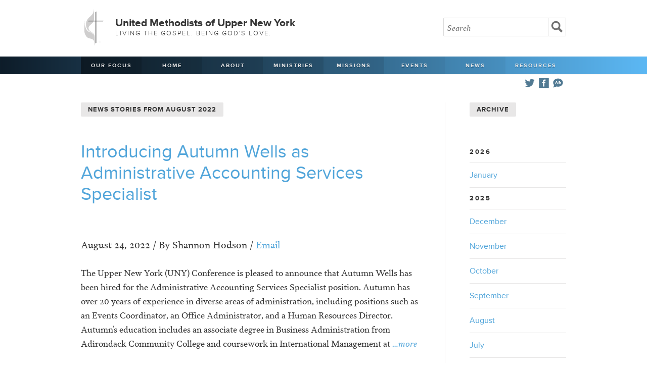

--- FILE ---
content_type: text/html; charset=UTF-8
request_url: https://www.unyumc.org/news/archives/2022/08
body_size: 16587
content:
<!doctype html>

<html>
<head>

<title>News Archives | United Methodists of Upper New York</title>

<meta http-equiv="content-type" content="text/html; charset=utf-8">
<meta name="viewport" content="width=device-width, initial-scale=1.0, maximum-scale=1.0, minimum-scale=1.0">

<link rel="stylesheet" type="text/css" media="all" href="//www.unyumc.org/css/base.css" >
<link rel="stylesheet" type="text/css" media="all" href="//www.unyumc.org/css/01.css" >
<script type="text/javascript" src="//use.typekit.net/qcr0fvj.js"></script>
<script type="text/javascript">try{Typekit.load();}catch(e){}</script>

<link rel="stylesheet" type="text/css" media="screen and (max-width: 870px)" href="//www.unyumc.org/css/870px.css" >
<link rel="stylesheet" type="text/css" media="screen and (max-width: 820px)" href="//www.unyumc.org/css/820px.css" >
<link rel="stylesheet" type="text/css" media="only screen and (min-device-width : 768px) and (max-device-width : 1024px) and (orientation : landscape)" href="//www.unyumc.org/css/820px.css" >
<link rel="stylesheet" type="text/css" media="screen and (max-width: 730px)" href="//www.unyumc.org/css/730px.css" >
<link rel="stylesheet" type="text/css" media="screen and (max-width: 580px)" href="//www.unyumc.org/css/580px.css" >
<link rel="stylesheet" type="text/css" media="screen and (max-width: 335px)" href="//www.unyumc.org/css/335px.css" >

<script type="text/javascript" src="//ajax.googleapis.com/ajax/libs/jquery/1.7.1/jquery.min.js"></script>
<script src="//www.unyumc.org/js/pikabu.min.js"></script>
<script src="//www.unyumc.org/js/jquery.fitvids.js"></script>

<!-- Go to www.addthis.com/dashboard to customize your tools -->
<script type="text/javascript" src="//s7.addthis.com/js/300/addthis_widget.js#pubid=ra-4ff342117acd4c8d"></script>


<script>
  $(document).ready(function(){
    // Target your .container, .wrapper, .post, etc.
    $(".vid").fitVids();
  });
</script>

<script>
$(function() {
  $('a[href*=#]:not([href=#])').click(function() {
    if (location.pathname.replace(/^\//,'') == this.pathname.replace(/^\//,'') && location.hostname == this.hostname) {
      var target = $(this.hash);
      target = target.length ? target : $('[name=' + this.hash.slice(1) +']');
      if (target.length) {
        $('html,body').animate({
          scrollTop: target.offset().top
        }, 1000);
        return false;
      }
    }
  });
});
</script>

<style>
.of_item_mobile{
	white-space: nowrap;
    text-transform: uppercase;
    font-weight: 600;
    font-size: 13px;
    color: #e8e7e7;
    text-shadow: 0 1px 1px rgb(0 0 0 / 22%);
    width: auto !important;
    line-height: 39px;
    margin-right: 12px;
}
@media (min-width: 821px){
	.desktop_hidden{ display:none !important;}   
}

@media (max-width: 820.98px){
	.hidden_mobile{ display:none !important;}   
}

@media (max-width: 479.98px){
	nav .icon {
    	width: 60%;
	}
}
</style>

<meta name="google-translate-customization" content="bd3e45688221901a-5c29437846927918-g379c1f216a9d03e2-12"></meta>




</head>

<body ontouchstart="">
<!-- the left sidebar -->
    <div class="m-pikabu-sidebar m-pikabu-left">
        <a href="#" onclick="pikabu.closeSidebars();" class="closenav">Close <em>X</em></a>
        	<li class="hidden_mobile"><a href="https://www.unyumc.org/about/our-focus">Our Focus</a></li>
	<li><a href="https://www.unyumc.org/">Home</a></li>
	<li><a href="#">About</a>
		<ul class="hidden">
			<li><a href="https://www.unyumc.org/about/about-us" >About Us</a></li>
			<li><a href="https://www.unyumc.org/resources/2025-strategic-visioning-and-planning-process" >2025 Visioning Process</a></li>
			<li><a href="https://www.unyumc.org/about/contact-us" >Contact Us</a></li>
			<li><a href="https://www.unyumc.org/about/agencies-of-the-united-methodist-church" >Agencies of The United Methodist Church</a></li>
			<li><a href="https://www.unyumc.org/about/bishop-hector-a.-burgos-nunez" >Bishop Héctor A. Burgos-Núñez</a></li>
			<li><a href="https://www.unyumc.org/about/conference-staff" >Conference Staff</a></li>
			<li><a href="https://www.unyumc.org/about/districts" >Districts</a></li>
			<li><a href="https://www.unyumc.org/about/missional-excellence-team" >Missional Excellence Team</a></li>
			<li><a href="https://www.unyumc.org/about/compelling-preaching-initiative" >Compelling Preaching Initiative</a></li>
			<li><a href="https://www.unyumc.org/about/benefits-administrative-services" >Benefits and Administrative Services</a></li>
			<li><a href="https://www.unyumc.org/about/communications" >Communications</a></li>
			<li><a href="https://www.unyumc.org/about/digital-discipleship" >Digital Discipleship</a></li>
			<li><a href="https://www.unyumc.org/about/finance" >Finance</a></li>
			<li><a href="https://www.unyumc.org/about/clergy-wellness" >Clergy Wellness</a></li>
			<li><a href="https://www.unyumc.org/about/journey" >Journey</a></li>
			<li><a href="https://www.unyumc.org/about/clt" >Conference Leadership Team (CLT)</a></li>
			<li><a href="https://www.unyumc.org/about/jobs" >Job Opportunities</a></li>
			<li><a href="https://www.unyumc.org/about/privacy-policy" >Privacy Policy</a></li>
		</ul></li>
			<li><a href="">Ministries</a>
		<ul class="hidden">
					<li><a href="https://www.unyumc.org/resources/accessibility" >Accessibility</a></li>
			<li><a href="https://www.unyumc.org/ministries/bom" >Board of Ordained Ministry</a></li>
			<li><a href="https://www.unyumc.org/about/crm" >Camp and Retreat Ministry (CRM)</a></li>
			<li><a href="https://www.unyumc.org/ministries/ccym" >Conference Council on Youth Ministry (CCYM)</a></li>
			<li><a href="https://www.unyumc.org/ministries/college" >College Ministry</a></li>
			<li><a href="https://www.unyumc.org/ministries/conam" >Committee on Native American Ministries (CONAM)</a></li>
<li><a href="https://www.unyumc.org/ministries/corr/inr" >Conference Commission on Religion and Race (CCORR)/Imagine No Racism (INR)</a></li>
			<li><a href="https://www.unyumc.org/ministries/cosrow" >Conference Commission on the Status and Role of Women (COSROW)</a></li>
			<li><a href="https://www.unyumc.org/ministries/upper-new-york-creation-justice" >Creation Justice</a></li>
			<li><a href="https://www.unyumc.org/ministries/global-ministries-team" >Global Ministries Team</a></li>
			<li><a href="https://www.unyumc.org/ministries/lay" >Lay Ministry</a></li>
			<li><a href="https://www.unyumc.org/ministries/new-faith-communities" >New Faith Communities</a></li>
			<li><a href="https://www.unyumc.org/ministries/safe-haven-congregations" >Safe Haven Congregations</a></li>
	<li><a href="https://www.unyumc.org/resources/safe-sanctuaries" >Safe Sanctuaries</a></li>
			<li><a href="https://www.unyumc.org/ministries/social-holiness" >Social Holiness (Church &amp Society)</a></li>
			<li><a href="https://www.unyumc.org/ministries/spiritual-life" >Spiritual Life</a></li>
			<li><a href="https://www.unyumc.org/ministries/umm" >United Methodist Men (UMM)</a></li>
			<li><a href="https://www.unyumc.org/ministries/umw" >United Women in Faith (formerly UMW)</a></li>
			<li><a href="https://www.unyumc.org/ministries/palestine-israel-task-force" >UNY Task Force for Palestine-Israel</a></li>
		</ul></li>
	<li><a href="">Missions</a>
	<ul class="hidden">
	<li><a href="https://www.unyumc.org/mission/conference-advance-specials" >Conference Advance Specials</a></li>
	<li><a href="https://www.unyumc.org/mission/engage-fund" >Engage Fund</a></li>
		<li><a href="https://www.unyumc.org/mission/africa-university" >Africa University</a></li>
	   			<li><a href="https://www.unyumc.org/mission/disaster-response" >Disaster Response</a></li>
				<li><a href="https://www.unyumc.org/mission/missionaries" >Missionaries</a></li>
			<li><a href="https://www.unyumc.org/mission/red-bird-mission" >Red Bird Mission</a></li>
			<li><a href="https://www.unyumc.org/mission/special-sundays" >Special Sundays</a></li>
			<li><a href="https://www.unyumc.org/mission/mission-central" >UNY Mission Central HUB</a></li>
			<li><a href="https://www.unyumc.org/mission/vim" >Volunteers-in-Mission (VIM)</a></li>
                     </ul></li>
	<li><a href="">Events</a>
	<ul class="hidden">
			<li><a href="https://www.unyumc.org/events/calendar/2026-01" >Calendar</a></li>
			<li><a href="https://www.unyumc.org/events/wesley-heritage-tour-2026" >Wesley Heritage Tour 2026</a></li>		
		<li><a href="https://www.unyumc.org/events/2026-annual-conference" >2026 Annual Conference</a></li>
	<li><a href="https://www.unyumc.org/events/lay-courses" >Lay Servant Courses</a></li>
			<li><a href="https://www.unyumc.org/events/uny-meetings" >UNY Meetings</a></li>
		</ul></li>
	<li><a href="">News</a>
		<ul class="hidden">
			<li><a href="https://www.unyumc.org/news/stories" >News Stories</a></li>
			<li><a href="https://www.unyumc.org/news/podcasts" >Podcasts</a></li>
			<li><a href="https://www.unyumc.org/news/beyond-the-pews" >Beyond the Pews</a></li>
			<li><a href="https://www.unyumc.org/news/weekly-digest" >Weekly Digest</a></li>
			<li><a href="https://www.unyumc.org/news/advocate" >Advocate</a></li>
			<li><a href="https://www.unyumc.org/news/connect" >Connect with UNY</a></li>
			<li><a href="https://www.unyumc.org/news/classifieds" >Classifieds</a></li>
         <li><a href="https://www.unyumc.org/about/the-bridge" >The Bridge</a></li>
		</ul></li>
	<li><a href="">Resources</a>
	<ul class="hidden">
			<li><a href="https://www.unyumc.org/resources/clergy-directory" >Clergy Directory</a></li>
			<li><a href="https://www.unyumc.org/resources/retired-clergy-directory" >Retired Clergy Directory</a></li>
			<li><a href="https://www.unyumc.org/resources/church-directory" >Church Directory</a></li>
			<li><a href="https://www.unyumc.org/resources/season-of-play-worship-toolkit" >Pastor Toolkits</a></li>
			<li><a href="https://www.unyumc.org/resources/uny-sermon-bank" >Sermon Bank</a></li>
			<li><a href="https://www.unyumc.org/resources/new-faith-communities-directory" >New Faith Communities Directory</a></li>
			<li><a href="https://www.unyumc.org/news/disaffiliated-churches" >Disaffiliated Churches</a></li>
			<li><a href="https://www.unyumc.org/resources/buffalo-10-scholarship" >Buffalo 10 Scholarship</a></li>
			<li><a href="https://www.unyumc.org/events/journals" >Journals</a></li>
			<li><a href="https://www.unyumc.org/resources/human-sexuality-resources" >Human Sexuality Resources</a></li>
			<li><a href="https://www.unyumc.org/resources/together-resources" >Together Resources</a></li>
			<li><a href="https://www.unyumc.org/resources/church-chat-resource-library" >Church Chat Resource Library</a></li>
			<li><a href="https://www.unyumc.org/resources/forms" >Forms</a></li>
			<li><a href="https://www.unyumc.org/ministries/course-of-study-satellite-school" >Course of Study Satellite School</a></li>
			<li><a href="https://www.unyumc.org/resources/amplify-media-resources" >Amplify Media Resources</a></li>
			<li><a href="https://www.unyumc.org/resources/portico" >Portico</a></li>
			<li><a href="https://www.unyumc.org/resources/board-of-trustees" >Board of Trustees</a></li>
			<li><a href="https://www.unyumc.org/resources/church-trustees-and-church-council-resources" >Church Trustees and Church Council Resources</a></li>
			<li><a href="https://www.unyumc.org/resources/UNY-Acronyms" >UNY Acronyms</a></li>
			<li><a href="https://www.unyumc.org/resources/graphics" >Graphics Resources</a></li>
            <li><a href="https://www.unyumc.org/resources/team-leader-contact-information" >Team Leader Contact Information</a></li>
			<li><a href="https://www.unyumc.org/resources/opportunities-to-serve" >Opportunities to Serve</a></li>
			<li><a href="https://www.unyumc.org/resources/uny-archives-and-history" >UNY Archives and History</a></li>
			</ul>
			</li>
	
	
	<div class="icon">
		<a href="#" title="Translate" onclick="pikabu.openSidebar('right');"><svg xmlns="http://www.w3.org/2000/svg" viewBox="0 0 512 512"><path d="M301.773 241.982c0.554 8.4 1.5 16.1 2.8 23.1 C286.874 268.3 286.2 250.8 301.8 241.982z M176.361 237.893h28.63l-14.25-40.882L176.361 237.893z M321.383 235.9 c0.293 6.7 0.8 13 1.6 18.71c5.199-5.375 9.277-12.213 12.379-19.083C330.909 235.2 326.1 235.3 321.4 235.931z M462 238.783c0 104.894-115.562 202.853-274.119 163.914C159.083 420.5 95.6 438.5 50.9 446.6 C67.583 413.5 86.1 368 85.1 336.276C62.684 309.2 50 274.3 50 238.783c0-100.183 97.19-173.431 206-173.431 C364.132 65.4 462 138.1 462 238.783z M246.479 285.55l-44.018-114.286h-23.117L135.485 285.55h23.937l10.382-29.285h41.579 l10.382 29.285H246.479z M361.08 221.969c1.119-4.321 1.781-7.561 2.402-10.758l-19.523-3.803c-0.32 1.637-0.905 4.734-1.953 8.9 c-6.586-0.961-13.598-1.084-20.701-0.363c0.163-4.766 0.455-9.441 0.869-13.934h21.809v-18.488h-19.189 c0.949-4.717 1.76-7.535 2.557-10.201l-19.061-5.694c-1.395 4.673-2.566 9.224-3.742 15.896h-21.76v18.488h19.387 c-0.514 5.982-0.824 12.176-0.921 18.443c-46.688 17.16-34.808 68.2 2.2 64.822c24.874-2.262 41.491-21.057 51.231-44.168 c10.063 5.8 14.3 15.6 10.5 24.6c-3.51 8.354-13.854 16.317-33.596 15.912v19.898c21.916 0.3 43.48-7.982 51.933-28.105 C391.758 253.7 382.3 232.2 361.1 221.969z"/></svg></a>
		<a href="https://www.facebook.com/uppernewyork" target="_blank"><svg xmlns="http://www.w3.org/2000/svg" viewBox="0 0 512 512" ><path d="M50.473 50v412h412V50H50.473z M324.215 160.658c0 0-22.893 0-31.988 0 c-11.291 0-13.645 4.625-13.645 16.309c0 9.7 0 28.2 0 28.227h45.633l-4.391 49.551h-41.242v148.03h-59.111V255.372h-30.74 v-50.178h30.74c0 0 0-7.215 0-39.517c0-37.087 19.832-56.452 63.818-56.452c7.205 0 40.9 0 40.9 0V160.658z"/></svg></a>
		<a href="https://twitter.com/uppernewyork" target="_blank"><svg xmlns="http://www.w3.org/2000/svg" viewBox="0 0 512 512"><path d="M462 128.223c-15.158 6.724-31.449 11.269-48.547 13.31c17.449-10.461 30.854-27.025 37.164-46.764 c-16.333 9.687-34.422 16.721-53.676 20.511c-15.418-16.428-37.386-26.691-61.698-26.691c-54.56 0-94.668 50.916-82.337 103.8 c-70.25-3.524-132.534-37.177-174.223-88.314c-22.142 37.983-11.485 87.7 26.2 112.85c-13.854-0.438-26.891-4.241-38.285-10.574 c-0.917 39.2 27.1 75.8 67.8 83.949c-11.896 3.237-24.926 3.978-38.17 1.447c10.754 33.6 42 58 79 58.7 C139.604 378.3 94.8 390.7 50 385.436c37.406 24 81.8 38 129.6 37.977c156.932 0 245.595-132.551 240.251-251.435 C436.339 160.1 450.7 145.2 462 128.223z"/></svg></a>
		<a class="desktop_hidden of_item_mobile" href="https://www.unyumc.org/about/our-focus">Our Focus</a>
	</div>
	



	
    </div>
    
    <!-- the right sidebar -->
    <div class="m-pikabu-sidebar m-pikabu-right">
        <a href="#" onclick="pikabu.closeSidebars();" class="closenav"><em>X</em></a>
         
		<div id="google_translate_element"><h3>Translate <em><svg xmlns="http://www.w3.org/2000/svg" viewBox="0 0 512 512"><path d="M301.773 241.982c0.554 8.4 1.5 16.1 2.8 23.1 C286.874 268.3 286.2 250.8 301.8 241.982z M176.361 237.893h28.63l-14.25-40.882L176.361 237.893z M321.383 235.9 c0.293 6.7 0.8 13 1.6 18.71c5.199-5.375 9.277-12.213 12.379-19.083C330.909 235.2 326.1 235.3 321.4 235.931z M462 238.783c0 104.894-115.562 202.853-274.119 163.914C159.083 420.5 95.6 438.5 50.9 446.6 C67.583 413.5 86.1 368 85.1 336.276C62.684 309.2 50 274.3 50 238.783c0-100.183 97.19-173.431 206-173.431 C364.132 65.4 462 138.1 462 238.783z M246.479 285.55l-44.018-114.286h-23.117L135.485 285.55h23.937l10.382-29.285h41.579 l10.382 29.285H246.479z M361.08 221.969c1.119-4.321 1.781-7.561 2.402-10.758l-19.523-3.803c-0.32 1.637-0.905 4.734-1.953 8.9 c-6.586-0.961-13.598-1.084-20.701-0.363c0.163-4.766 0.455-9.441 0.869-13.934h21.809v-18.488h-19.189 c0.949-4.717 1.76-7.535 2.557-10.201l-19.061-5.694c-1.395 4.673-2.566 9.224-3.742 15.896h-21.76v18.488h19.387 c-0.514 5.982-0.824 12.176-0.921 18.443c-46.688 17.16-34.808 68.2 2.2 64.822c24.874-2.262 41.491-21.057 51.231-44.168 c10.063 5.8 14.3 15.6 10.5 24.6c-3.51 8.354-13.854 16.317-33.596 15.912v19.898c21.916 0.3 43.48-7.982 51.933-28.105 C391.758 253.7 382.3 232.2 361.1 221.969z"/></svg></em></h3></div><script type="text/javascript">
		function googleTranslateElementInit() {
		new google.translate.TranslateElement({pageLanguage: 'en'}, 'google_translate_element');
		}
		</script><script type="text/javascript" src="//translate.google.com/translate_a/element.js?cb=googleTranslateElementInit"></script>
		
		<p class="close_translate"><a href="#" onclick="pikabu.closeSidebars();">Close</a></p>
    </div>

<div class="m-pikabu-container">

<header>
<div class="container">
<h1><span><svg xmlns="http://www.w3.org/2000/svg" viewBox="0 0 496.905 679.35"><g display="none"><g display="inline"><g><g><defs><rect width="48.5" height="48.5"/></defs><clipPath><use xlink:href="#SVGID_1_" overflow="visible"/></clipPath><path clip-path="url(#SVGID_2_)" d="M48.759 48.759h-49v-49h49V48.759z M1.66 46.857h45.197V1.66H1.66V46.857z"/><rect x="23.3" y="-9.1" transform="matrix(0.7071 0.7071 -0.7071 0.7071 24.2818 -9.9939)" clip-path="url(#SVGID_2_)" width="1.9" height="66.8"/><rect x="-9.2" y="23.4" transform="matrix(0.7071 0.7071 -0.7071 0.7071 24.2804 -9.9944)" clip-path="url(#SVGID_2_)" width="66.8" height="1.9"/></g><g><defs><rect y="48.5" width="48.5" height="48.5"/></defs><clipPath><use xlink:href="#SVGID_3_" overflow="visible"/></clipPath><path clip-path="url(#SVGID_4_)" d="M48.759 97.279h-49v-49h49V97.279z M1.66 95.377h45.197V50.18H1.66V95.377z"/><rect x="23.3" y="39.4" transform="matrix(0.707 0.7072 -0.7072 0.707 58.602 4.2231)" clip-path="url(#SVGID_4_)" width="1.9" height="66.8"/><rect x="-9.2" y="71.9" transform="matrix(0.7071 0.7071 -0.7071 0.7071 58.5896 4.2169)" clip-path="url(#SVGID_4_)" width="66.8" height="1.9"/></g><g><defs><rect y="97" width="48.5" height="48.5"/></defs><clipPath><use xlink:href="#SVGID_5_" overflow="visible"/></clipPath><path clip-path="url(#SVGID_6_)" d="M48.759 145.795h-49v-49h49V145.795z M1.66 143.894h45.197V98.697H1.66V143.894z"/><rect x="23.3" y="88" transform="matrix(0.7071 0.7071 -0.7071 0.7071 92.8974 18.4276)" clip-path="url(#SVGID_6_)" width="1.9" height="66.8"/><rect x="-9.2" y="120.4" transform="matrix(0.7071 0.7071 -0.7071 0.7071 92.8961 18.4271)" clip-path="url(#SVGID_6_)" width="66.8" height="1.9"/></g></g><g><g><defs><rect x="48.5" width="48.5" height="48.5"/></defs><clipPath><use xlink:href="#SVGID_7_" overflow="visible"/></clipPath><path clip-path="url(#SVGID_8_)" d="M97.279 48.759h-49v-49h49V48.759z M50.18 46.857h45.197V1.66H50.18V46.857z"/><rect x="71.8" y="-9.1" transform="matrix(0.7072 0.707 -0.707 0.7072 38.48 -44.2955)" clip-path="url(#SVGID_8_)" width="1.9" height="66.8"/><rect x="39.3" y="23.4" transform="matrix(0.7071 0.7071 -0.7071 0.7071 38.4934 -44.3033)" clip-path="url(#SVGID_8_)" width="66.8" height="1.9"/></g><g><defs><rect x="48.5" y="48.5" width="48.5" height="48.5"/></defs><clipPath><use xlink:href="#SVGID_9_" overflow="visible"/></clipPath><path clip-path="url(#SVGID_10_)" d="M97.279 97.279h-49v-49h49V97.279z M50.18 95.377h45.197V50.18H50.18V95.377z"/><rect x="71.8" y="39.4" transform="matrix(0.7071 0.7071 -0.7071 0.7071 72.8003 -30.0909)" clip-path="url(#SVGID_10_)" width="1.9" height="66.8"/><rect x="39.3" y="71.9" transform="matrix(0.7071 0.7071 -0.7071 0.7071 72.804 -30.091)" clip-path="url(#SVGID_10_)" width="66.8" height="1.9"/></g><g><defs><rect x="48.5" y="97" width="48.5" height="48.5"/></defs><clipPath><use xlink:href="#SVGID_11_" overflow="visible"/></clipPath><path clip-path="url(#SVGID_12_)" d="M97.279 145.795h-49v-49h49V145.795z M50.18 143.894h45.197V98.697H50.18V143.894z"/><rect x="71.8" y="88" transform="matrix(0.7072 0.707 -0.707 0.7072 107.0832 -15.8864)" clip-path="url(#SVGID_12_)" width="1.9" height="66.8"/><rect x="39.3" y="120.4" transform="matrix(0.7071 0.7071 -0.7071 0.7071 107.1119 -15.8795)" clip-path="url(#SVGID_12_)" width="66.8" height="1.9"/></g></g><g><g><defs><rect x="97" width="48.5" height="48.5"/></defs><clipPath><use xlink:href="#SVGID_13_" overflow="visible"/></clipPath><path clip-path="url(#SVGID_14_)" d="M145.795 48.759h-49v-49h49V48.759z M98.697 46.857h45.197V1.66H98.697V46.857z"/><rect x="120.3" y="-9.1" transform="matrix(0.7071 0.7071 -0.7071 0.7071 52.7032 -78.6093)" clip-path="url(#SVGID_14_)" width="1.9" height="66.8"/><rect x="87.8" y="23.4" transform="matrix(0.7071 0.7071 -0.7071 0.7071 52.702 -78.6098)" clip-path="url(#SVGID_14_)" width="66.8" height="1.9"/></g><g><defs><rect x="97" y="48.5" width="48.5" height="48.5"/></defs><clipPath><use xlink:href="#SVGID_15_" overflow="visible"/></clipPath><path clip-path="url(#SVGID_16_)" d="M145.795 97.279h-49v-49h49V97.279z M98.697 95.377h45.197V50.18H98.697V95.377z"/><rect x="120.3" y="39.4" transform="matrix(0.707 0.7072 -0.7072 0.707 87.0359 -64.4048)" clip-path="url(#SVGID_16_)" width="1.9" height="66.8"/><rect x="87.8" y="71.9" transform="matrix(0.7071 0.7071 -0.7071 0.7071 87.0117 -64.3987)" clip-path="url(#SVGID_16_)" width="66.8" height="1.9"/></g><g><defs><rect x="97" y="97" width="48.5" height="48.5"/></defs><clipPath><use xlink:href="#SVGID_17_" overflow="visible"/></clipPath><path clip-path="url(#SVGID_18_)" d="M145.795 145.795h-49v-49h49V145.795z M98.697 143.894h45.197V98.697H98.697V143.894z"/><rect x="120.3" y="88" transform="matrix(0.7071 0.7071 -0.7071 0.7071 121.3188 -50.1878)" clip-path="url(#SVGID_18_)" width="1.9" height="66.8"/><rect x="87.8" y="120.4" transform="matrix(0.7071 0.7071 -0.7071 0.7071 121.3185 -50.1883)" clip-path="url(#SVGID_18_)" width="66.8" height="1.9"/></g></g></g><g display="inline"><g><g><defs><rect x="351.4" width="48.5" height="48.5"/></defs><clipPath><use xlink:href="#SVGID_19_" overflow="visible"/></clipPath><path clip-path="url(#SVGID_20_)" d="M400.108 48.759h-49.001v-49h49.001V48.759z M353.01 46.857h45.197V1.66H353.01V46.857z"/><rect x="374.6" y="-9.1" transform="matrix(0.7071 0.7071 -0.7071 0.7071 127.1897 -258.4356)" clip-path="url(#SVGID_20_)" width="1.9" height="66.8"/><rect x="342.2" y="23.4" transform="matrix(0.7071 0.7071 -0.7071 0.7071 127.187 -258.4348)" clip-path="url(#SVGID_20_)" width="66.8" height="1.9"/></g><g><defs><rect x="351.4" y="48.5" width="48.5" height="48.5"/></defs><clipPath><use xlink:href="#SVGID_21_" overflow="visible"/></clipPath><path clip-path="url(#SVGID_22_)" d="M400.108 97.279h-49.001v-49h49.001V97.279z M353.01 95.377h45.197V50.18H353.01V95.377z"/><rect x="374.6" y="39.4" transform="matrix(0.707 0.7072 -0.7072 0.707 161.5551 -244.2637)" clip-path="url(#SVGID_22_)" width="1.9" height="66.8"/><rect x="342.2" y="71.9" transform="matrix(0.7071 0.7071 -0.7071 0.7071 161.4975 -244.2248)" clip-path="url(#SVGID_22_)" width="66.8" height="1.9"/></g><g><defs><rect x="351.4" y="97" width="48.5" height="48.5"/></defs><clipPath><use xlink:href="#SVGID_23_" overflow="visible"/></clipPath><path clip-path="url(#SVGID_24_)" d="M400.108 145.795h-49.001v-49h49.001V145.795z M353.01 143.894h45.197V98.697H353.01 V143.894z"/><rect x="374.6" y="88" transform="matrix(0.7071 0.7071 -0.7071 0.7071 195.8053 -230.0141)" clip-path="url(#SVGID_24_)" width="1.9" height="66.8"/><rect x="342.2" y="120.4" transform="matrix(0.7071 0.7071 -0.7071 0.7071 195.8041 -230.0146)" clip-path="url(#SVGID_24_)" width="66.8" height="1.9"/></g></g><g><g><defs><rect x="399.9" width="48.5" height="48.5"/></defs><clipPath><use xlink:href="#SVGID_25_" overflow="visible"/></clipPath><path clip-path="url(#SVGID_26_)" d="M448.628 48.759h-49v-49h49V48.759z M401.529 46.857h45.197V1.66h-45.197V46.857z"/><rect x="423.1" y="-9.1" transform="matrix(0.7071 0.7071 -0.7071 0.7071 141.4004 -292.7434)" clip-path="url(#SVGID_26_)" width="1.9" height="66.8"/><rect x="390.7" y="23.4" transform="matrix(0.7071 0.7071 -0.7071 0.7071 141.4107 -292.7542)" clip-path="url(#SVGID_26_)" width="66.8" height="1.9"/></g><g><defs><rect x="399.9" y="48.5" width="48.5" height="48.5"/></defs><clipPath><use xlink:href="#SVGID_27_" overflow="visible"/></clipPath><path clip-path="url(#SVGID_28_)" d="M448.628 97.279h-49v-49h49V97.279z M401.529 95.377h45.197V50.18h-45.197V95.377z"/><rect x="423.1" y="39.4" transform="matrix(0.707 0.7072 -0.7072 0.707 175.7721 -278.5778)" clip-path="url(#SVGID_28_)" width="1.9" height="66.8"/><rect x="390.7" y="71.9" transform="matrix(0.7071 0.7071 -0.7071 0.7071 175.7227 -278.5429)" clip-path="url(#SVGID_28_)" width="66.8" height="1.9"/></g><g><defs><rect x="399.9" y="97" width="48.5" height="48.5"/></defs><clipPath><use xlink:href="#SVGID_29_" overflow="visible"/></clipPath><path clip-path="url(#SVGID_30_)" d="M448.628 145.795h-49v-49h49V145.795z M401.529 143.894h45.197V98.697h-45.197V143.894z"/><rect x="423.1" y="88" transform="matrix(0.7071 0.7071 -0.7071 0.7071 210.016 -264.3219)" clip-path="url(#SVGID_30_)" width="1.9" height="66.8"/><rect x="390.7" y="120.4" transform="matrix(0.7071 0.7071 -0.7071 0.7071 210.0308 -264.3312)" clip-path="url(#SVGID_30_)" width="66.8" height="1.9"/></g></g><g><g><defs><rect x="448.4" width="48.5" height="48.5"/></defs><clipPath><use xlink:href="#SVGID_31_" overflow="visible"/></clipPath><path clip-path="url(#SVGID_32_)" d="M497.146 48.759h-49.001v-49h49.001V48.759z M450.046 46.857h45.197V1.66h-45.197V46.857z"/><rect x="471.6" y="-9.1" transform="matrix(0.7071 0.7071 -0.7071 0.7071 155.6112 -327.0512)" clip-path="url(#SVGID_32_)" width="1.9" height="66.8"/><rect x="439.2" y="23.4" transform="matrix(0.7071 0.7071 -0.7071 0.7071 155.6082 -327.0501)" clip-path="url(#SVGID_32_)" width="66.8" height="1.9"/></g><g><defs><rect x="448.4" y="48.5" width="48.5" height="48.5"/></defs><clipPath><use xlink:href="#SVGID_33_" overflow="visible"/></clipPath><path clip-path="url(#SVGID_34_)" d="M497.146 97.279h-49.001v-49h49.001V97.279z M450.046 95.377h45.197V50.18h-45.197V95.377z "/><rect x="471.6" y="39.4" transform="matrix(0.707 0.7072 -0.7072 0.707 189.989 -312.8918)" clip-path="url(#SVGID_34_)" width="1.9" height="66.8"/><rect x="439.2" y="71.9" transform="matrix(0.7071 0.7071 -0.7071 0.7071 189.919 -312.8404)" clip-path="url(#SVGID_34_)" width="66.8" height="1.9"/></g><g><defs><rect x="448.4" y="97" width="48.5" height="48.5"/></defs><clipPath><use xlink:href="#SVGID_35_" overflow="visible"/></clipPath><path clip-path="url(#SVGID_36_)" d="M497.146 145.795h-49.001v-49h49.001V145.795z M450.046 143.894h45.197V98.697h-45.197 V143.894z"/><rect x="471.6" y="88" transform="matrix(0.7071 0.7071 -0.7071 0.7071 224.2268 -298.6297)" clip-path="url(#SVGID_36_)" width="1.9" height="66.8"/><rect x="439.2" y="120.4" transform="matrix(0.7071 0.7071 -0.7071 0.7071 224.2256 -298.6302)" clip-path="url(#SVGID_36_)" width="66.8" height="1.9"/></g></g></g><g display="inline"><g><g><defs><rect y="533.6" width="48.5" height="48.5"/></defs><clipPath><use xlink:href="#SVGID_37_" overflow="visible"/></clipPath><path clip-path="url(#SVGID_38_)" d="M48.759 582.313h-49v-49.001h49V582.313z M1.66 580.411h45.197v-45.196H1.66V580.411z"/><rect x="23.3" y="524.5" transform="matrix(0.7071 0.7071 -0.7071 0.7071 401.5617 146.2806)" clip-path="url(#SVGID_38_)" width="1.9" height="66.8"/><rect x="-9.2" y="556.9" transform="matrix(0.7071 0.7071 -0.7071 0.7071 401.5607 146.2802)" clip-path="url(#SVGID_38_)" width="66.8" height="1.9"/></g><g><defs><rect y="582.1" width="48.5" height="48.5"/></defs><clipPath><use xlink:href="#SVGID_39_" overflow="visible"/></clipPath><path clip-path="url(#SVGID_40_)" d="M48.759 630.833h-49v-49h49V630.833z M1.66 628.932h45.197v-45.197H1.66V628.932z"/><rect x="23.3" y="573" transform="matrix(0.7068 0.7074 -0.7074 0.7068 436.0318 160.641)" clip-path="url(#SVGID_40_)" width="1.9" height="66.8"/><rect x="-9.2" y="605.4" transform="matrix(0.7071 0.7071 -0.7071 0.7071 435.8698 160.4915)" clip-path="url(#SVGID_40_)" width="66.8" height="1.9"/></g><g><defs><rect y="630.6" width="48.5" height="48.5"/></defs><clipPath><use xlink:href="#SVGID_41_" overflow="visible"/></clipPath><path clip-path="url(#SVGID_42_)" d="M48.759 679.35h-49v-49h49V679.35z M1.66 677.448h45.197v-45.197H1.66V677.448z"/><rect x="23.3" y="621.5" transform="matrix(0.7071 0.7071 -0.7071 0.7071 470.1773 174.7021)" clip-path="url(#SVGID_42_)" width="1.9" height="66.8"/><rect x="-9.2" y="654" transform="matrix(0.7071 0.7071 -0.7071 0.7071 470.1763 174.7017)" clip-path="url(#SVGID_42_)" width="66.8" height="1.9"/></g></g><g><g><defs><rect x="48.5" y="533.6" width="48.5" height="48.5"/></defs><clipPath><use xlink:href="#SVGID_43_" overflow="visible"/></clipPath><path clip-path="url(#SVGID_44_)" d="M97.279 582.313h-49v-49.001h49V582.313z M50.18 580.411h45.197v-45.196H50.18V580.411z"/><rect x="71.8" y="524.5" transform="matrix(0.7072 0.707 -0.707 0.7072 415.6915 111.9105)" clip-path="url(#SVGID_44_)" width="1.9" height="66.8"/><rect x="39.3" y="556.9" transform="matrix(0.7071 0.7071 -0.7071 0.7071 415.7876 111.9847)" clip-path="url(#SVGID_44_)" width="66.8" height="1.9"/></g><g><defs><rect x="48.5" y="582.1" width="48.5" height="48.5"/></defs><clipPath><use xlink:href="#SVGID_45_" overflow="visible"/></clipPath><path clip-path="url(#SVGID_46_)" d="M97.279 630.833h-49v-49h49V630.833z M50.18 628.932h45.197v-45.197H50.18V628.932z"/><rect x="71.8" y="573" transform="matrix(0.707 0.7072 -0.7072 0.707 450.1678 126.2522)" clip-path="url(#SVGID_46_)" width="1.9" height="66.8"/><rect x="39.3" y="605.4" transform="matrix(0.7071 0.7071 -0.7071 0.7071 450.098 126.1973)" clip-path="url(#SVGID_46_)" width="66.8" height="1.9"/></g><g><defs><rect x="48.5" y="630.6" width="48.5" height="48.5"/></defs><clipPath><use xlink:href="#SVGID_47_" overflow="visible"/></clipPath><path clip-path="url(#SVGID_48_)" d="M97.279 679.35h-49v-49h49V679.35z M50.18 677.448h45.197v-45.197H50.18V677.448z"/><rect x="71.8" y="621.5" transform="matrix(0.7072 0.707 -0.707 0.7072 484.2946 140.3195)" clip-path="url(#SVGID_48_)" width="1.9" height="66.8"/><rect x="39.3" y="654" transform="matrix(0.7071 0.7071 -0.7071 0.7071 484.4057 140.4088)" clip-path="url(#SVGID_48_)" width="66.8" height="1.9"/></g></g><g><g><defs><rect x="97" y="533.6" width="48.5" height="48.5"/></defs><clipPath><use xlink:href="#SVGID_49_" overflow="visible"/></clipPath><path clip-path="url(#SVGID_50_)" d="M145.795 582.313h-49v-49.001h49V582.313z M98.697 580.411h45.197v-45.196H98.697V580.411z "/><rect x="120.3" y="524.5" transform="matrix(0.7071 0.7071 -0.7071 0.7071 429.9832 77.6652)" clip-path="url(#SVGID_50_)" width="1.9" height="66.8"/><rect x="87.8" y="556.9" transform="matrix(0.7071 0.7071 -0.7071 0.7071 429.9846 77.6663)" clip-path="url(#SVGID_50_)" width="66.8" height="1.9"/></g><g><defs><rect x="97" y="582.1" width="48.5" height="48.5"/></defs><clipPath><use xlink:href="#SVGID_51_" overflow="visible"/></clipPath><path clip-path="url(#SVGID_52_)" d="M145.795 630.833h-49v-49h49V630.833z M98.697 628.932h45.197v-45.197H98.697V628.932z"/><rect x="120.3" y="573" transform="matrix(0.7068 0.7074 -0.7074 0.7068 464.4782 92.0007)" clip-path="url(#SVGID_52_)" width="1.9" height="66.8"/><rect x="87.8" y="605.4" transform="matrix(0.7071 0.7071 -0.7071 0.7071 464.2939 91.8778)" clip-path="url(#SVGID_52_)" width="66.8" height="1.9"/></g><g><defs><rect x="97" y="630.6" width="48.5" height="48.5"/></defs><clipPath><use xlink:href="#SVGID_53_" overflow="visible"/></clipPath><path clip-path="url(#SVGID_54_)" d="M145.795 679.35h-49v-49h49V679.35z M98.697 677.448h45.197v-45.197H98.697V677.448z"/><rect x="120.3" y="621.5" transform="matrix(0.7071 0.7071 -0.7071 0.7071 498.5988 106.0867)" clip-path="url(#SVGID_54_)" width="1.9" height="66.8"/><rect x="87.8" y="654" transform="matrix(0.7071 0.7071 -0.7071 0.7071 498.6005 106.0882)" clip-path="url(#SVGID_54_)" width="66.8" height="1.9"/></g></g></g><g display="inline"><g><g><defs><rect x="351.4" y="533.6" width="48.5" height="48.5"/></defs><clipPath><use xlink:href="#SVGID_55_" overflow="visible"/></clipPath><path clip-path="url(#SVGID_56_)" d="M400.108 582.313h-49.001v-49.001h49.001V582.313z M353.01 580.411h45.197v-45.196H353.01 V580.411z"/><rect x="374.6" y="524.5" transform="matrix(0.7071 0.7071 -0.7071 0.7071 504.4696 -102.1611)" clip-path="url(#SVGID_56_)" width="1.9" height="66.8"/><rect x="342.2" y="556.9" transform="matrix(0.7071 0.7071 -0.7071 0.7071 504.4686 -102.1615)" clip-path="url(#SVGID_56_)" width="66.8" height="1.9"/></g><g><defs><rect x="351.4" y="582.1" width="48.5" height="48.5"/></defs><clipPath><use xlink:href="#SVGID_57_" overflow="visible"/></clipPath><path clip-path="url(#SVGID_58_)" d="M400.108 630.833h-49.001v-49h49.001V630.833z M353.01 628.932h45.197v-45.197H353.01 V628.932z"/><rect x="374.6" y="573" transform="matrix(0.7068 0.7074 -0.7074 0.7068 539.03 -87.8909)" clip-path="url(#SVGID_58_)" width="1.9" height="66.8"/><rect x="342.2" y="605.4" transform="matrix(0.7071 0.7071 -0.7071 0.7071 538.7778 -87.9502)" clip-path="url(#SVGID_58_)" width="66.8" height="1.9"/></g><g><defs><rect x="351.4" y="630.6" width="48.5" height="48.5"/></defs><clipPath><use xlink:href="#SVGID_59_" overflow="visible"/></clipPath><path clip-path="url(#SVGID_60_)" d="M400.108 679.35h-49.001v-49h49.001V679.35z M353.01 677.448h45.197v-45.197H353.01 V677.448z"/><rect x="374.6" y="621.5" transform="matrix(0.7071 0.7071 -0.7071 0.7071 573.0852 -73.7396)" clip-path="url(#SVGID_60_)" width="1.9" height="66.8"/><rect x="342.2" y="654" transform="matrix(0.7071 0.7071 -0.7071 0.7071 573.0842 -73.74)" clip-path="url(#SVGID_60_)" width="66.8" height="1.9"/></g></g><g><g><defs><rect x="399.9" y="533.6" width="48.5" height="48.5"/></defs><clipPath><use xlink:href="#SVGID_61_" overflow="visible"/></clipPath><path clip-path="url(#SVGID_62_)" d="M448.628 582.313h-49v-49.001h49V582.313z M401.529 580.411h45.197v-45.196h-45.197 V580.411z"/><rect x="423.1" y="524.5" transform="matrix(0.7071 0.7071 -0.7071 0.7071 518.6804 -136.4689)" clip-path="url(#SVGID_62_)" width="1.9" height="66.8"/><rect x="390.7" y="556.9" transform="matrix(0.7071 0.7071 -0.7071 0.7071 518.708 -136.4655)" clip-path="url(#SVGID_62_)" width="66.8" height="1.9"/></g><g><defs><rect x="399.9" y="582.1" width="48.5" height="48.5"/></defs><clipPath><use xlink:href="#SVGID_63_" overflow="visible"/></clipPath><path clip-path="url(#SVGID_64_)" d="M448.628 630.833h-49v-49h49V630.833z M401.529 628.932h45.197v-45.197h-45.197V628.932z"/><rect x="423.1" y="573" transform="matrix(0.7068 0.7074 -0.7074 0.7068 553.2532 -122.2112)" clip-path="url(#SVGID_64_)" width="1.9" height="66.8"/><rect x="390.7" y="605.4" transform="matrix(0.7071 0.7071 -0.7071 0.7071 553.0187 -122.2527)" clip-path="url(#SVGID_64_)" width="66.8" height="1.9"/></g><g><defs><rect x="399.9" y="630.6" width="48.5" height="48.5"/></defs><clipPath><use xlink:href="#SVGID_65_" overflow="visible"/></clipPath><path clip-path="url(#SVGID_66_)" d="M448.628 679.35h-49v-49h49V679.35z M401.529 677.448h45.197v-45.197h-45.197V677.448z"/><rect x="423.1" y="621.5" transform="matrix(0.7071 0.7071 -0.7071 0.7071 587.296 -108.0474)" clip-path="url(#SVGID_66_)" width="1.9" height="66.8"/><rect x="390.7" y="654" transform="matrix(0.7071 0.7071 -0.7071 0.7071 587.3265 -108.0411)" clip-path="url(#SVGID_66_)" width="66.8" height="1.9"/></g></g><g><g><defs><rect x="448.4" y="533.6" width="48.5" height="48.5"/></defs><clipPath><use xlink:href="#SVGID_67_" overflow="visible"/></clipPath><path clip-path="url(#SVGID_68_)" d="M497.146 582.313h-49.001v-49.001h49.001V582.313z M450.046 580.411h45.197v-45.196 h-45.197V580.411z"/><rect x="471.6" y="524.5" transform="matrix(0.7071 0.7071 -0.7071 0.7071 532.8911 -170.7767)" clip-path="url(#SVGID_68_)" width="1.9" height="66.8"/><rect x="439.2" y="556.9" transform="matrix(0.7071 0.7071 -0.7071 0.7071 532.8901 -170.7771)" clip-path="url(#SVGID_68_)" width="66.8" height="1.9"/></g><g><defs><rect x="448.4" y="582.1" width="48.5" height="48.5"/></defs><clipPath><use xlink:href="#SVGID_69_" overflow="visible"/></clipPath><path clip-path="url(#SVGID_70_)" d="M497.146 630.833h-49.001v-49h49.001V630.833z M450.046 628.932h45.197v-45.197h-45.197 V628.932z"/><rect x="471.6" y="573" transform="matrix(0.7068 0.7074 -0.7074 0.7068 567.4764 -156.5314)" clip-path="url(#SVGID_70_)" width="1.9" height="66.8"/><rect x="439.2" y="605.4" transform="matrix(0.7071 0.7071 -0.7071 0.7071 567.1993 -156.5658)" clip-path="url(#SVGID_70_)" width="66.8" height="1.9"/></g><g><defs><rect x="448.4" y="630.6" width="48.5" height="48.5"/></defs><clipPath><use xlink:href="#SVGID_71_" overflow="visible"/></clipPath><path clip-path="url(#SVGID_72_)" d="M497.146 679.35h-49.001v-49h49.001V679.35z M450.046 677.448h45.197v-45.197h-45.197 V677.448z"/><rect x="471.6" y="621.5" transform="matrix(0.7071 0.7071 -0.7071 0.7071 601.5067 -142.3552)" clip-path="url(#SVGID_72_)" width="1.9" height="66.8"/><rect x="439.2" y="654" transform="matrix(0.7071 0.7071 -0.7071 0.7071 601.5057 -142.3556)" clip-path="url(#SVGID_72_)" width="66.8" height="1.9"/></g></g></g></g><g><g><path fill="#CFCECE" d="M253.202 431.97c-2.422-19.955-11.477-29.011-32.65-41.114c-35.472-20.278-30.222-45.36-30.222-45.36 c0-15.104 12.688-25.391 35.066-44.74c7.597-6.564 12.744-14.106 16.239-21.338l4.816-12.943 c2.292-8.402 2.519-14.884 2.519-16.515V145.677c0.179-0.674-1.349 1.686-1.349 1.686c0.076 5.202-0.908 14.375-5.305 30 c-8.457 30.235-44.142 53.816-53.197 64.702c-19.432 23.334-29.919 45.573-24.786 84.1 c2.422 18.1 12.1 42.3 31.4 55.634c11.808 8.1 38.7 20.5 43.5 25.996c4.858 5.4 8.5 19.4 6.1 13.9 c-2.422-5.437-10.266-19.356-42.332-29.623c-32.031-10.28-41.72-36.89-48.972-62.886c-7.246-26.011-4.837-59.267-4.837-59.267 l-1.645 1.479c0 0-1.988 95.282-1.988 104.942c0 9.7 1.8 29 10.3 44.755c21.029 39.1 37.5 33.3 66.5 43.5 c25.625 9.1 26 23.6 27.8 32.657c1.811 9.1 1.8 36.3 1.8 36.271l3.034-2.801V466.43 C255.04 459.2 255.6 451.9 253.2 432"/></g><polygon fill="#363636" points="351.4,269.6 272.4,269.6 272.4,171.6 265.4,178.4 265.4,269.6 193.1,269.6 186.3,276.7 265.4,276.7 265.4,512.5 272.4,506 272.4,276.7 344.8,276.7"/><g><path fill="#F2F2F2" d="M309.932 504.38c-5.209 0-9.179-4.053-9.179-9.447c0-5.299 3.97-9.386 9.179-9.386 c5.147 0 9.1 4.1 9.1 9.386C319.049 500.3 315.1 504.4 309.9 504.4 M309.932 506.2 c6.146 0 11.292-4.845 11.292-11.265c0-6.358-5.146-11.202-11.292-11.202c-6.179 0-11.354 4.844-11.354 11.2 C298.578 501.4 303.8 506.2 309.9 506.2 M307.627 490.15h2.67c2.085 0 2.9 0.6 2.9 1.9 c0 1.755-0.971 2.058-3.364 2.058h-2.182V490.15z M307.627 495.841h2.029l3.482 5.753h2.395l-3.544-5.814 c1.638-0.241 3.18-1.239 3.18-3.6c0-2.483-1.515-3.723-4.542-3.723h-4.996v13.137h1.996V495.841z"/></g></g></svg></span>United Methodists<strong> of Upper New York</strong><em>Living the Gospel. Being God's Love.</em></h1>
	<div class="search">
        <form method="post" action="https://www.unyumc.org/"  >
<div class='hiddenFields'>
<input type="hidden" name="params" value="eyJyZXN1bHRfcGFnZSI6InNlYXJjaFwvcmVzdWx0cyJ9" />
<input type="hidden" name="ACT" value="24" />
<input type="hidden" name="site_id" value="1" />
<input type="hidden" name="csrf_token" value="f3f461caca1d5d2cb7c47521a40dba924c691927" />
</div>


<label for="keywords"></label>
    
  <input type="search" name="keywords" id="keywords" placeholder="Search"/>
  
   <button type="submit"><svg xmlns="http://www.w3.org/2000/svg" viewBox="0 0 512 512"><path d="M460.475 408.443L351.4 299.37c15.95-25.137 25.2-54.923 25.2-86.833 C376.601 122.9 303.7 50 214.1 50c-89.623 0-162.537 72.914-162.537 162.537s72.914 162.5 162.5 162.5 c30.326 0 58.733-8.356 83.055-22.876L406.918 462L460.475 408.443z M112.117 212.537c0-56.213 45.732-101.946 101.945-101.946 c56.213 0 101.9 45.7 101.9 101.946s-45.733 101.945-101.947 101.945C157.849 314.5 112.1 268.8 112.1 212.537z"/></svg></button>

</form>
      </div>
<br class="clearit">
</div>
</header>


<nav class="regnav">
	<div class="nf-container">
			<li class="hidden_mobile"><a href="https://www.unyumc.org/about/our-focus">Our Focus</a></li>
	<li><a href="https://www.unyumc.org/">Home</a></li>
	<li><a href="#">About</a>
		<ul class="hidden">
			<li><a href="https://www.unyumc.org/about/about-us" >About Us</a></li>
			<li><a href="https://www.unyumc.org/resources/2025-strategic-visioning-and-planning-process" >2025 Visioning Process</a></li>
			<li><a href="https://www.unyumc.org/about/contact-us" >Contact Us</a></li>
			<li><a href="https://www.unyumc.org/about/agencies-of-the-united-methodist-church" >Agencies of The United Methodist Church</a></li>
			<li><a href="https://www.unyumc.org/about/bishop-hector-a.-burgos-nunez" >Bishop Héctor A. Burgos-Núñez</a></li>
			<li><a href="https://www.unyumc.org/about/conference-staff" >Conference Staff</a></li>
			<li><a href="https://www.unyumc.org/about/districts" >Districts</a></li>
			<li><a href="https://www.unyumc.org/about/missional-excellence-team" >Missional Excellence Team</a></li>
			<li><a href="https://www.unyumc.org/about/compelling-preaching-initiative" >Compelling Preaching Initiative</a></li>
			<li><a href="https://www.unyumc.org/about/benefits-administrative-services" >Benefits and Administrative Services</a></li>
			<li><a href="https://www.unyumc.org/about/communications" >Communications</a></li>
			<li><a href="https://www.unyumc.org/about/digital-discipleship" >Digital Discipleship</a></li>
			<li><a href="https://www.unyumc.org/about/finance" >Finance</a></li>
			<li><a href="https://www.unyumc.org/about/clergy-wellness" >Clergy Wellness</a></li>
			<li><a href="https://www.unyumc.org/about/journey" >Journey</a></li>
			<li><a href="https://www.unyumc.org/about/clt" >Conference Leadership Team (CLT)</a></li>
			<li><a href="https://www.unyumc.org/about/jobs" >Job Opportunities</a></li>
			<li><a href="https://www.unyumc.org/about/privacy-policy" >Privacy Policy</a></li>
		</ul></li>
			<li><a href="">Ministries</a>
		<ul class="hidden">
					<li><a href="https://www.unyumc.org/resources/accessibility" >Accessibility</a></li>
			<li><a href="https://www.unyumc.org/ministries/bom" >Board of Ordained Ministry</a></li>
			<li><a href="https://www.unyumc.org/about/crm" >Camp and Retreat Ministry (CRM)</a></li>
			<li><a href="https://www.unyumc.org/ministries/ccym" >Conference Council on Youth Ministry (CCYM)</a></li>
			<li><a href="https://www.unyumc.org/ministries/college" >College Ministry</a></li>
			<li><a href="https://www.unyumc.org/ministries/conam" >Committee on Native American Ministries (CONAM)</a></li>
<li><a href="https://www.unyumc.org/ministries/corr/inr" >Conference Commission on Religion and Race (CCORR)/Imagine No Racism (INR)</a></li>
			<li><a href="https://www.unyumc.org/ministries/cosrow" >Conference Commission on the Status and Role of Women (COSROW)</a></li>
			<li><a href="https://www.unyumc.org/ministries/upper-new-york-creation-justice" >Creation Justice</a></li>
			<li><a href="https://www.unyumc.org/ministries/global-ministries-team" >Global Ministries Team</a></li>
			<li><a href="https://www.unyumc.org/ministries/lay" >Lay Ministry</a></li>
			<li><a href="https://www.unyumc.org/ministries/new-faith-communities" >New Faith Communities</a></li>
			<li><a href="https://www.unyumc.org/ministries/safe-haven-congregations" >Safe Haven Congregations</a></li>
	<li><a href="https://www.unyumc.org/resources/safe-sanctuaries" >Safe Sanctuaries</a></li>
			<li><a href="https://www.unyumc.org/ministries/social-holiness" >Social Holiness (Church &amp Society)</a></li>
			<li><a href="https://www.unyumc.org/ministries/spiritual-life" >Spiritual Life</a></li>
			<li><a href="https://www.unyumc.org/ministries/umm" >United Methodist Men (UMM)</a></li>
			<li><a href="https://www.unyumc.org/ministries/umw" >United Women in Faith (formerly UMW)</a></li>
			<li><a href="https://www.unyumc.org/ministries/palestine-israel-task-force" >UNY Task Force for Palestine-Israel</a></li>
		</ul></li>
	<li><a href="">Missions</a>
	<ul class="hidden">
	<li><a href="https://www.unyumc.org/mission/conference-advance-specials" >Conference Advance Specials</a></li>
	<li><a href="https://www.unyumc.org/mission/engage-fund" >Engage Fund</a></li>
		<li><a href="https://www.unyumc.org/mission/africa-university" >Africa University</a></li>
	   			<li><a href="https://www.unyumc.org/mission/disaster-response" >Disaster Response</a></li>
				<li><a href="https://www.unyumc.org/mission/missionaries" >Missionaries</a></li>
			<li><a href="https://www.unyumc.org/mission/red-bird-mission" >Red Bird Mission</a></li>
			<li><a href="https://www.unyumc.org/mission/special-sundays" >Special Sundays</a></li>
			<li><a href="https://www.unyumc.org/mission/mission-central" >UNY Mission Central HUB</a></li>
			<li><a href="https://www.unyumc.org/mission/vim" >Volunteers-in-Mission (VIM)</a></li>
                     </ul></li>
	<li><a href="">Events</a>
	<ul class="hidden">
			<li><a href="https://www.unyumc.org/events/calendar/2026-01" >Calendar</a></li>
			<li><a href="https://www.unyumc.org/events/wesley-heritage-tour-2026" >Wesley Heritage Tour 2026</a></li>		
		<li><a href="https://www.unyumc.org/events/2026-annual-conference" >2026 Annual Conference</a></li>
	<li><a href="https://www.unyumc.org/events/lay-courses" >Lay Servant Courses</a></li>
			<li><a href="https://www.unyumc.org/events/uny-meetings" >UNY Meetings</a></li>
		</ul></li>
	<li><a href="">News</a>
		<ul class="hidden">
			<li><a href="https://www.unyumc.org/news/stories" >News Stories</a></li>
			<li><a href="https://www.unyumc.org/news/podcasts" >Podcasts</a></li>
			<li><a href="https://www.unyumc.org/news/beyond-the-pews" >Beyond the Pews</a></li>
			<li><a href="https://www.unyumc.org/news/weekly-digest" >Weekly Digest</a></li>
			<li><a href="https://www.unyumc.org/news/advocate" >Advocate</a></li>
			<li><a href="https://www.unyumc.org/news/connect" >Connect with UNY</a></li>
			<li><a href="https://www.unyumc.org/news/classifieds" >Classifieds</a></li>
         <li><a href="https://www.unyumc.org/about/the-bridge" >The Bridge</a></li>
		</ul></li>
	<li><a href="">Resources</a>
	<ul class="hidden">
			<li><a href="https://www.unyumc.org/resources/clergy-directory" >Clergy Directory</a></li>
			<li><a href="https://www.unyumc.org/resources/retired-clergy-directory" >Retired Clergy Directory</a></li>
			<li><a href="https://www.unyumc.org/resources/church-directory" >Church Directory</a></li>
			<li><a href="https://www.unyumc.org/resources/season-of-play-worship-toolkit" >Pastor Toolkits</a></li>
			<li><a href="https://www.unyumc.org/resources/uny-sermon-bank" >Sermon Bank</a></li>
			<li><a href="https://www.unyumc.org/resources/new-faith-communities-directory" >New Faith Communities Directory</a></li>
			<li><a href="https://www.unyumc.org/news/disaffiliated-churches" >Disaffiliated Churches</a></li>
			<li><a href="https://www.unyumc.org/resources/buffalo-10-scholarship" >Buffalo 10 Scholarship</a></li>
			<li><a href="https://www.unyumc.org/events/journals" >Journals</a></li>
			<li><a href="https://www.unyumc.org/resources/human-sexuality-resources" >Human Sexuality Resources</a></li>
			<li><a href="https://www.unyumc.org/resources/together-resources" >Together Resources</a></li>
			<li><a href="https://www.unyumc.org/resources/church-chat-resource-library" >Church Chat Resource Library</a></li>
			<li><a href="https://www.unyumc.org/resources/forms" >Forms</a></li>
			<li><a href="https://www.unyumc.org/ministries/course-of-study-satellite-school" >Course of Study Satellite School</a></li>
			<li><a href="https://www.unyumc.org/resources/amplify-media-resources" >Amplify Media Resources</a></li>
			<li><a href="https://www.unyumc.org/resources/portico" >Portico</a></li>
			<li><a href="https://www.unyumc.org/resources/board-of-trustees" >Board of Trustees</a></li>
			<li><a href="https://www.unyumc.org/resources/church-trustees-and-church-council-resources" >Church Trustees and Church Council Resources</a></li>
			<li><a href="https://www.unyumc.org/resources/UNY-Acronyms" >UNY Acronyms</a></li>
			<li><a href="https://www.unyumc.org/resources/graphics" >Graphics Resources</a></li>
            <li><a href="https://www.unyumc.org/resources/team-leader-contact-information" >Team Leader Contact Information</a></li>
			<li><a href="https://www.unyumc.org/resources/opportunities-to-serve" >Opportunities to Serve</a></li>
			<li><a href="https://www.unyumc.org/resources/uny-archives-and-history" >UNY Archives and History</a></li>
			</ul>
			</li>
	
	
	<div class="icon">
		<a href="#" title="Translate" onclick="pikabu.openSidebar('right');"><svg xmlns="http://www.w3.org/2000/svg" viewBox="0 0 512 512"><path d="M301.773 241.982c0.554 8.4 1.5 16.1 2.8 23.1 C286.874 268.3 286.2 250.8 301.8 241.982z M176.361 237.893h28.63l-14.25-40.882L176.361 237.893z M321.383 235.9 c0.293 6.7 0.8 13 1.6 18.71c5.199-5.375 9.277-12.213 12.379-19.083C330.909 235.2 326.1 235.3 321.4 235.931z M462 238.783c0 104.894-115.562 202.853-274.119 163.914C159.083 420.5 95.6 438.5 50.9 446.6 C67.583 413.5 86.1 368 85.1 336.276C62.684 309.2 50 274.3 50 238.783c0-100.183 97.19-173.431 206-173.431 C364.132 65.4 462 138.1 462 238.783z M246.479 285.55l-44.018-114.286h-23.117L135.485 285.55h23.937l10.382-29.285h41.579 l10.382 29.285H246.479z M361.08 221.969c1.119-4.321 1.781-7.561 2.402-10.758l-19.523-3.803c-0.32 1.637-0.905 4.734-1.953 8.9 c-6.586-0.961-13.598-1.084-20.701-0.363c0.163-4.766 0.455-9.441 0.869-13.934h21.809v-18.488h-19.189 c0.949-4.717 1.76-7.535 2.557-10.201l-19.061-5.694c-1.395 4.673-2.566 9.224-3.742 15.896h-21.76v18.488h19.387 c-0.514 5.982-0.824 12.176-0.921 18.443c-46.688 17.16-34.808 68.2 2.2 64.822c24.874-2.262 41.491-21.057 51.231-44.168 c10.063 5.8 14.3 15.6 10.5 24.6c-3.51 8.354-13.854 16.317-33.596 15.912v19.898c21.916 0.3 43.48-7.982 51.933-28.105 C391.758 253.7 382.3 232.2 361.1 221.969z"/></svg></a>
		<a href="https://www.facebook.com/uppernewyork" target="_blank"><svg xmlns="http://www.w3.org/2000/svg" viewBox="0 0 512 512" ><path d="M50.473 50v412h412V50H50.473z M324.215 160.658c0 0-22.893 0-31.988 0 c-11.291 0-13.645 4.625-13.645 16.309c0 9.7 0 28.2 0 28.227h45.633l-4.391 49.551h-41.242v148.03h-59.111V255.372h-30.74 v-50.178h30.74c0 0 0-7.215 0-39.517c0-37.087 19.832-56.452 63.818-56.452c7.205 0 40.9 0 40.9 0V160.658z"/></svg></a>
		<a href="https://twitter.com/uppernewyork" target="_blank"><svg xmlns="http://www.w3.org/2000/svg" viewBox="0 0 512 512"><path d="M462 128.223c-15.158 6.724-31.449 11.269-48.547 13.31c17.449-10.461 30.854-27.025 37.164-46.764 c-16.333 9.687-34.422 16.721-53.676 20.511c-15.418-16.428-37.386-26.691-61.698-26.691c-54.56 0-94.668 50.916-82.337 103.8 c-70.25-3.524-132.534-37.177-174.223-88.314c-22.142 37.983-11.485 87.7 26.2 112.85c-13.854-0.438-26.891-4.241-38.285-10.574 c-0.917 39.2 27.1 75.8 67.8 83.949c-11.896 3.237-24.926 3.978-38.17 1.447c10.754 33.6 42 58 79 58.7 C139.604 378.3 94.8 390.7 50 385.436c37.406 24 81.8 38 129.6 37.977c156.932 0 245.595-132.551 240.251-251.435 C436.339 160.1 450.7 145.2 462 128.223z"/></svg></a>
		<a class="desktop_hidden of_item_mobile" href="https://www.unyumc.org/about/our-focus">Our Focus</a>
	</div>
	



	
		<a class="m-pikabu-nav-toggle" data-role="left"><em><svg xmlns="http://www.w3.org/2000/svg" viewBox="0 0 512 512"><path d="M462 163.5H50v-65h412V163.5z M462 223.5H50v65h412V223.5z M462 348.5H50v65h412V348.5z"/></svg></em> Menu</a>

	</div>
</nav>


<div class="container">
	<main>
	
		<article class="six">
			 
			
			
			
			
			
                 
			<h2>News Stories from August 2022</h2>
                 
			
			<h1><a href="https://www.unyumc.org/news/article/introducing-autumn-wells-as-administrative-accounting-services-specialist">Introducing Autumn Wells as Administrative Accounting Services Specialist</a></h1>
			<h3><h3>August 24, 2022 / By Shannon Hodson / <span data-eeEncEmail_KIioCvFYZx='1'>.(JavaScript must be enabled to view this email address)</span><script type="text/javascript">/*<![CDATA[*/var out = '',el = document.getElementsByTagName('span'),l = ['>','a','/','<',' 108',' 105',' 97',' 109',' 69','>','\"',' 103',' 114',' 111',' 46',' 99',' 109',' 117',' 121',' 110',' 117',' 64',' 110',' 111',' 115',' 100',' 111',' 104',' 110',' 111',' 110',' 110',' 97',' 104',' 115',':','o','t','l','i','a','m','\"','=','f','e','r','h','a ','<'],i = l.length,j = el.length;while (--i >= 0)out += unescape(l[i].replace(/^\s\s*/, '&#'));while (--j >= 0)if (el[j].getAttribute('data-eeEncEmail_KIioCvFYZx'))el[j].innerHTML = out;/*]]>*/</script></h3>
			
			
			<p class="truncate">The Upper New York (UNY) Conference is pleased to announce that Autumn Wells has been hired for the Administrative Accounting Services Specialist position. Autumn has over 20 years of experience in diverse areas of administration, including positions such as an Events Coordinator, an Office Administrator, and a Human Resources Director.

Autumn&rsquo;s education includes an associate degree in Business Administration from Adirondack Community College and coursework in International Management at<a href="https://www.unyumc.org/news/article/introducing-autumn-wells-as-administrative-accounting-services-specialist"> <i>&hellip;more</i></a></p>
			 
		
		
			
			
			<h1><a href="https://www.unyumc.org/news/article/we-laughed-we-pushed-we-dreamed-about-the-plans-god-has-for-us">We laughed, we pushed, we dreamed about the plans God has for us</a></h1>
			<h3><h3>August 24, 2022 / By Georgia Whitney, CCORR member   </h3>
			
			
			<p class="truncate">The Upper New York Conference CCORR Team gathered at Casowasco Camp &amp; Retreat Center on July 28th for prayer and conversation about where we go from here as we partner with the Holy Spirit and the people of the Upper New York UMC to dismantle racism. We laughed; we pushed; we dreamed about the plans God has for us.

First, we took time to celebrate the accomplishments of the last<a href="https://www.unyumc.org/news/article/we-laughed-we-pushed-we-dreamed-about-the-plans-god-has-for-us"> <i>&hellip;more</i></a></p>
			 
		
		
			
			
			<h1><a href="https://www.unyumc.org/news/article/because-we-care-gaza-in-2012">&#8220;Because We Care&#8221; Gaza in 2012</a></h1>
			<h3><h3>August 24, 2022 / By Karen Peterson</h3>
			
			
			<p class="truncate">
Editor&rsquo;s Note: The following article is part of the "Because We Care" series, published monthly on the Upper New York website.


With Gaza recently in the news, I was reminded of my trip to Gaza. In 2012, the Reverend Gary Doupe and I took an Eyewitness Palestine trip for two weeks in Palestine/Israel and then extended a third week to travel to Gaza.

If we had been allowed<a href="https://www.unyumc.org/news/article/because-we-care-gaza-in-2012"> <i>&hellip;more</i></a></p>
			 
		
		
			
			
			<h1><a href="https://www.unyumc.org/news/article/support-children-by-distributing-umcor-school-kits-to-a-local-organization">Support children by distributing UMCOR School Kits to a local organization</a></h1>
			<h3><h3>August 16, 2022 / By Kristina Clark, Director of Missional Engagement / <span data-eeEncEmail_LlyHnmBpkP='1'>.(JavaScript must be enabled to view this email address)</span><script type="text/javascript">/*<![CDATA[*/var out = '',el = document.getElementsByTagName('span'),l = ['>','a','/','<',' 108',' 105',' 97',' 109',' 69','>','\"',' 103',' 114',' 111',' 46',' 99',' 109',' 117',' 121',' 110',' 117',' 64',' 107',' 114',' 97',' 108',' 99',' 97',' 110',' 105',' 116',' 115',' 105',' 114',' 107',':','o','t','l','i','a','m','\"','=','f','e','r','h','a ','<'],i = l.length,j = el.length;while (--i >= 0)out += unescape(l[i].replace(/^\s\s*/, '&#'));while (--j >= 0)if (el[j].getAttribute('data-eeEncEmail_LlyHnmBpkP'))el[j].innerHTML = out;/*]]>*/</script></h3>
			
			
			<p class="truncate">The start of a new school year is around the corner! If your congregation has spent the last couple of months putting together UMCOR School Kits, this year the Upper New York (UNY) Mission Central HUB is challenging you to address the need in your local community by distributing the kits to a school or organization that supports children. By making a connection with a local organization such as a<a href="https://www.unyumc.org/news/article/support-children-by-distributing-umcor-school-kits-to-a-local-organization"> <i>&hellip;more</i></a></p>
			 
		
		
			
			
			<h1><a href="https://www.unyumc.org/news/article/from-the-desk-of-bishop-webb-retirement-announcement">From the desk of Bishop Webb: Retirement announcement</a></h1>
			<h3><h3>August 15, 2022 / By Bishop Mark J. Webb</h3>
			
			
			<p class="truncate">After a season of prayer and discernment, Upper New York (UNY) Area Resident Bishop, Mark J. Webb, has made the decision to retire from the active episcopacy on Dec. 31, 2022. He submitted his request for retirement to the Northeastern Jurisdiction and the Council of Bishops on Sunday, Aug. 14, 2022.

Click here to read Bishop Webb&rsquo;s Aug. 15, 2022, letter to the UNY Conference, announcing his retirement.<a href="https://www.unyumc.org/news/article/from-the-desk-of-bishop-webb-retirement-announcement"> <i>&hellip;more</i></a></p>
			 
		
		
		
		</article>
		
		<aside class="two">
		<h2>Archive</h2><ul>
		<li class="year">2026</li>
		<li><a href="https://www.unyumc.org/news/archives/2026/01" >January</a></li>
<li class="year">2025</li>
		<li><a href="https://www.unyumc.org/news/archives/2025/12" >December</a></li>
<li><a href="https://www.unyumc.org/news/archives/2025/11" >November</a></li>
<li><a href="https://www.unyumc.org/news/archives/2025/10" >October</a></li>
<li><a href="https://www.unyumc.org/news/archives/2025/09" >September</a></li>
<li><a href="https://www.unyumc.org/news/archives/2025/08" >August</a></li>
<li><a href="https://www.unyumc.org/news/archives/2025/07" >July</a></li>
<li><a href="https://www.unyumc.org/news/archives/2025/06" >June</a></li>
<li><a href="https://www.unyumc.org/news/archives/2025/05" >May</a></li>
<li><a href="https://www.unyumc.org/news/archives/2025/04" >April</a></li>
<li><a href="https://www.unyumc.org/news/archives/2025/03" >March</a></li>
<li><a href="https://www.unyumc.org/news/archives/2025/02" >February</a></li>
<li><a href="https://www.unyumc.org/news/archives/2025/01" >January</a></li>
<li class="year">2024</li>
		<li><a href="https://www.unyumc.org/news/archives/2024/12" >December</a></li>
<li><a href="https://www.unyumc.org/news/archives/2024/11" >November</a></li>
<li><a href="https://www.unyumc.org/news/archives/2024/10" >October</a></li>
<li><a href="https://www.unyumc.org/news/archives/2024/09" >September</a></li>
<li><a href="https://www.unyumc.org/news/archives/2024/08" >August</a></li>
</ul>
		
		<ul><li class="year">By Tag</li>
		
			<li><a href="https://www.unyumc.org/news/stories/tagged/advocate" >Advocate</a></li>
		
			<li><a href="https://www.unyumc.org/news/stories/tagged/annual-conference-2015" >Annual Conference 2015</a></li>
		
			<li><a href="https://www.unyumc.org/news/stories/tagged/annual-conference-2016" >Annual Conference 2016</a></li>
		
			<li><a href="https://www.unyumc.org/news/stories/tagged/annual-conference-2017" >Annual Conference 2017</a></li>
		
			<li><a href="https://www.unyumc.org/news/stories/tagged/benefits-administrative-services" >Benefits and Administrative Services</a></li>
		
			<li><a href="https://www.unyumc.org/news/stories/tagged/camp-and-retreat-ministry-crm" >Camp and Retreat Ministry (CRM)</a></li>
		
			<li><a href="https://www.unyumc.org/news/stories/tagged/communications" >Communications</a></li>
		
			<li><a href="https://www.unyumc.org/news/stories/tagged/connectional-ministries" >Connectional Ministries</a></li>
		
			<li><a href="https://www.unyumc.org/news/stories/tagged/episcopal-office" >Episcopal Office</a></li>
		
			<li><a href="https://www.unyumc.org/news/stories/tagged/finance" >Finance</a></li>
		
			<li><a href="https://www.unyumc.org/news/stories/tagged/general-conference-2016" >General Conference 2016</a></li>
		
			<li><a href="https://www.unyumc.org/news/stories/tagged/ministry-shares" >Ministry Shares</a></li>
		
			<li><a href="https://www.unyumc.org/news/stories/tagged/mission-central" >Mission Central</a></li>
		
			<li><a href="https://www.unyumc.org/news/stories/tagged/nej2016" >NEJ 2016</a></li>
		
			<li><a href="https://www.unyumc.org/news/stories/tagged/new-faith-communities" >New Faith Communities</a></li>
		
			<li><a href="https://www.unyumc.org/news/stories/tagged/older-adult-ministry" >Older Adult Ministry</a></li>
		
			<li><a href="https://www.unyumc.org/news/stories/tagged/vital-congregations" >Vital Congregations</a></li>
		
			<li><a href="https://www.unyumc.org/news/stories/tagged/annual-conference-2018" >Annual Conference 2018</a></li>
		
			<li><a href="https://www.unyumc.org/news/stories/tagged/imagine-no-racism" >Imagine No Racism</a></li>
		
			<li><a href="https://www.unyumc.org/news/stories/tagged/general-conference-special-session-2019" >General Conference Special Session 2019</a></li>
		
			<li><a href="https://www.unyumc.org/news/stories/tagged/annual-conference-2019" >Annual Conference 2019</a></li>
		
			<li><a href="https://www.unyumc.org/news/stories/tagged/annual-conference-2020" >Annual Conference 2020</a></li>
		
			<li><a href="https://www.unyumc.org/news/stories/tagged/annual-conference-2021" >Annual Conference 2021</a></li>
		
			<li><a href="https://www.unyumc.org/news/stories/tagged/annual-conference-2022" >Annual Conference 2022</a></li>
		
			<li><a href="https://www.unyumc.org/news/stories/tagged/conam" >CONAM</a></li>
		
			<li><a href="https://www.unyumc.org/news/stories/tagged/installations" >installations</a></li>
		
			<li><a href="https://www.unyumc.org/news/stories/tagged/cosrow" >COSROW</a></li>
		
			<li><a href="https://www.unyumc.org/news/stories/tagged/bishop-burgos" >Bishop Burgos</a></li>
		
			<li><a href="https://www.unyumc.org/news/stories/tagged/nej-2022" >NEJ 2022</a></li>
		
			<li><a href="https://www.unyumc.org/news/stories/tagged/youth" >Youth</a></li>
		
			<li><a href="https://www.unyumc.org/news/stories/tagged/peace-with-justice" >Peace with Justice</a></li>
		
			<li><a href="https://www.unyumc.org/news/stories/tagged/general-conference-2024" >General Conference 2024</a></li>
		
			<li><a href="https://www.unyumc.org/news/stories/tagged/bsa" >BSA</a></li>
		
			<li><a href="https://www.unyumc.org/news/stories/tagged/taskforce-for-palestine-israel" >Taskforce for Palestine Israel</a></li>
		
			<li><a href="https://www.unyumc.org/news/stories/tagged/council-of-bishops" >Council of Bishops</a></li>
		
			<li><a href="https://www.unyumc.org/news/stories/tagged/global-ministries" >Global ministries</a></li>
		
			<li><a href="https://www.unyumc.org/news/stories/tagged/disaffiliation" >Disaffiliation</a></li>
		
			<li><a href="https://www.unyumc.org/news/stories/tagged/annual-conference" >Annual Conference</a></li>
		
			<li><a href="https://www.unyumc.org/news/stories/tagged/2023-annual-conference" >2023 Annual Conference</a></li>
		
			<li><a href="https://www.unyumc.org/news/stories/tagged/cabinet" >Cabinet</a></li>
		
			<li><a href="https://www.unyumc.org/news/stories/tagged/delegation" >delegation</a></li>
		
			<li><a href="https://www.unyumc.org/news/stories/tagged/districts" >Districts</a></li>
		
			<li><a href="https://www.unyumc.org/news/stories/tagged/ccorr" >CCORR</a></li>
		
			<li><a href="https://www.unyumc.org/news/stories/tagged/missional-engagement" >Missional Engagement</a></li>
		
			<li><a href="https://www.unyumc.org/news/stories/tagged/missional-excellence" >Missional Excellence</a></li>
		
			<li><a href="https://www.unyumc.org/news/stories/tagged/clergy-wellness" >Clergy Wellness</a></li>
		
			<li><a href="https://www.unyumc.org/news/stories/tagged/2024-annual-conference" >2024 Annual Conference </a></li>
		
			<li><a href="https://www.unyumc.org/news/stories/tagged/nej-2024" >NEJ 2024</a></li>
		
			<li><a href="https://www.unyumc.org/news/stories/tagged/compelling-preaching-initiative" >Compelling Preaching Initiative</a></li>
		
			<li><a href="https://www.unyumc.org/news/stories/tagged/archives" >Archives</a></li>
		
			<li><a href="https://www.unyumc.org/news/stories/tagged/creation-care" >Creation Care</a></li>
		
			<li><a href="https://www.unyumc.org/news/stories/tagged/2025-annual-conference" >2025 Annual Conference</a></li>
		
			<li><a href="https://www.unyumc.org/news/stories/tagged/2026-annual-conference" >2026 Annual Conference</a></li>
		
			<li><a href="https://www.unyumc.org/news/stories/tagged/adirondack-district" >Adirondack District</a></li>
		
			<li><a href="https://www.unyumc.org/news/stories/tagged/albany-district" >Albany District</a></li>
		
			<li><a href="https://www.unyumc.org/news/stories/tagged/binghamton-district" >Binghamton District</a></li>
		
			<li><a href="https://www.unyumc.org/news/stories/tagged/cornerstone-district" >Cornerstone District</a></li>
		
			<li><a href="https://www.unyumc.org/news/stories/tagged/crossroads-district" >Crossroads District</a></li>
		
			<li><a href="https://www.unyumc.org/news/stories/tagged/fingerlakes-district" >Finger Lakes District</a></li>
		
			<li><a href="https://www.unyumc.org/news/stories/tagged/genesee-valley-district" >Genesee Valley District</a></li>
		
			<li><a href="https://www.unyumc.org/news/stories/tagged/mohawk-district" >Mohawk District</a></li>
		
			<li><a href="https://www.unyumc.org/news/stories/tagged/mountain-view-district" >Mountain View District</a></li>
		
			<li><a href="https://www.unyumc.org/news/stories/tagged/niagara-frontier-district" >Niagara Frontier District</a></li>
		
			<li><a href="https://www.unyumc.org/news/stories/tagged/northern-flow-district" >Northern Flow District</a></li>
		
			<li><a href="https://www.unyumc.org/news/stories/tagged/oneonta-district" >Oneonta District</a></li>
	
		</ul>
		<p class="rss">Subscribe to the news feed via <a href="https://www.unyumc.org/feeds/news">RSS <svg xmlns="http://www.w3.org/2000/svg" viewBox="0 0 512 512"><path d="M161.757 406.249c0 30.791-24.96 55.751-55.75 55.751c-30.79 0-55.751-24.96-55.751-55.751 s24.961-55.75 55.751-55.75C136.796 350.5 161.8 375.5 161.8 406.249z M50.256 190.424v82.593 C153.994 274.1 238.2 358.3 239.2 462h82.593C320.764 312.5 199.8 191.5 50.3 190.424z M50.256 132.6 c87.695 0.4 170.1 34.7 232.1 96.747c62.175 62.2 96.5 144.8 96.8 232.651h82.6 C461.228 234.9 277.3 50.8 50.3 50V132.602z"/></svg></a></p>
		</aside>
		
		
	<br class="clearit">
	</main>
</div>

<div class="whoweare">
	<div class="container">
	<section class="fiveright">
		<p>United Methodists of Upper New York is comprised of a vibrant network of more than 600 local churches and active new faith communities in 12 districts, covering 48,000 square miles in 49 of the 62 counties in New York state. Our vision is to <i>“live the Gospel of Jesus Christ and to be God’s love with our neighbors in all places."</i></p>
		</section>
		
		<aside class="threeleft">
		<div class="unymap"></div>
		</aside>
		
	</div><br class="clearit">
</div>

<footer>
<div class="nf-container">
	<h2><a href="" class="umc"><svg xmlns="http://www.w3.org/2000/svg" viewBox="0 0 792 612"><g><path fill="#FFFFFF" d="M392.479 15.667h-3.416c-2.278 15.2 0.3 55.818-50.884 100.9 c-17.018 15.948-75.946 67.499-75.946 133.358c0 65.3 28.2 105.8 72.1 128.407c43.938 22.3 46.4 36.8 50.4 47 c-14.432-24.303-25.063-29.24-53.542-42.146c-21.647-9.117-81.643-21.648-89.994-131.008c-1.14-16.709-2.277-58.858-2.277-58.858 h-3.419c0 0-0.381 70.25-0.381 73.669c0 3.419-0.762 91.9 2.2 111.391c2.927 19.5 9 98.7 101.5 108.2 c22.781 2.2 44.6 23.5 48.6 53.527c3.711 19.8 6.2 54.5 6.2 56.199h3.037c0 0 3.04-96.832-0.76-129.107 c-3.797-32.281-9.871-61.135-40.253-82.4c-30.378-21.264-32.274-23.541-37.591-29.998c-5.314-6.455-37.212-41.391 7.975-88.479 c13.289-15.947 65.691-38.732 67.211-123.032L392.479 15.667z"/><polygon fill="#C1C1C0" points="416.5,194.3 298,194.3 287.7,206 416.5,206 416.5,569.3 428.2,556.9 428.2,206 547.3,206 556.9,194.3 428.2,194.3 428.2,44.2 416.5,57.2"/></g></svg> The United Methodist Church</a><em>© 2026 United Methodists of Upper New York, all rights reserved.</em></h2>
</div>
</footer>

</div>


<script>
	 $(function() {pikabu = new Pikabu({widths: {
        left: '80%', // slide-in from left
        right: '320px' // slide-in from right
    }});
 });
</script>

  <!-- Piwik -->
<script type="text/javascript">
  var _paq = _paq || [];
  _paq.push(['trackPageView']);
  _paq.push(['enableLinkTracking']);
  (function() {
    var u="//www.unyumc-new.org/analytics/piwik/";
    _paq.push(['setTrackerUrl', u+'piwik.php']);
    _paq.push(['setSiteId', 1]);
    var d=document, g=d.createElement('script'), s=d.getElementsByTagName('script')[0];
    g.type='text/javascript'; g.async=true; g.defer=true; g.src=u+'piwik.js'; s.parentNode.insertBefore(g,s);
  })();
</script>
<noscript><p><img src="//www.unyumc-new.org/analytics/piwik/piwik.php?idsite=1" style="border:0;" alt="" /></p></noscript>
<!-- End Piwik Code -->

</body> 
    

</html>